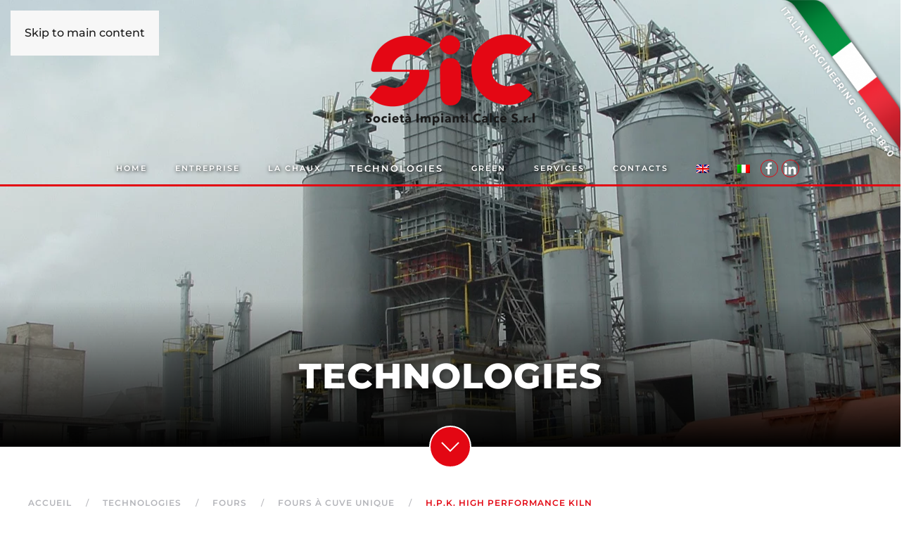

--- FILE ---
content_type: text/html; charset=UTF-8
request_url: https://sic-lime.com/fr/technologies/fours/fours-a-cuve-unique/h-p-k-high-performance-kiln/
body_size: 13774
content:
<!DOCTYPE html>
<html lang="fr-FR">
    <head>
        <meta charset="UTF-8">
        <meta name="viewport" content="width=device-width, initial-scale=1">
        <link rel="icon" href="/wp-content/uploads/2021/11/favicon.png" sizes="any">
                <link rel="icon" href="/wp-content/uploads/2021/11/favicon.png" type="image/svg+xml">
                <link rel="apple-touch-icon" href="/wp-content/uploads/2023/12/touch-icon-logo.png">
                <meta name='robots' content='index, follow, max-image-preview:large, max-snippet:-1, max-video-preview:-1' />
<link rel="alternate" hreflang="en" href="https://sic-lime.com/technologies/kilns/single-shaft-kilns/h-p-k-high-performance-kiln/" />
<link rel="alternate" hreflang="fr" href="https://sic-lime.com/fr/technologies/fours/fours-a-cuve-unique/h-p-k-high-performance-kiln/" />
<link rel="alternate" hreflang="it" href="https://sic-lime.com/it/tecnologie/forni/forni-a-singolo-tino/h-p-k-high-performance-kiln/" />
<link rel="alternate" hreflang="x-default" href="https://sic-lime.com/technologies/kilns/single-shaft-kilns/h-p-k-high-performance-kiln/" />

	<!-- This site is optimized with the Yoast SEO plugin v26.0 - https://yoast.com/wordpress/plugins/seo/ -->
	<title>H.P.K. HIGH PERFORMANCE KILN - SIC Lime - Società Impianti Calce S.r.l.</title>
	<link rel="canonical" href="https://sic-lime.com/fr/technologies/fours/fours-a-cuve-unique/h-p-k-high-performance-kiln/" />
	<meta property="og:locale" content="fr_FR" />
	<meta property="og:type" content="article" />
	<meta property="og:title" content="H.P.K. HIGH PERFORMANCE KILN - SIC Lime - Società Impianti Calce S.r.l." />
	<meta property="og:description" content="TECHNOLOGIES Fours à cuve unique H.P.K. HIGH PERFORMANCE KILN NOTES TECHNOLOGIQUES Les fours du type H.P.K. (High Performance Kiln) sont du type à cuve unique, avec section carrée et circulation des gaz en contre-courant. Ces fours sont équipés de brûleurs extérieurs à la chemise et de structures internes spéciales, en réfractaire, qui permettent une répartition [&hellip;]" />
	<meta property="og:url" content="https://sic-lime.com/fr/technologies/fours/fours-a-cuve-unique/h-p-k-high-performance-kiln/" />
	<meta property="og:site_name" content="SIC Lime - Società Impianti Calce S.r.l." />
	<meta property="article:publisher" content="https://www.facebook.com/SIC-Lime-Plants-and-Machines-Societ-Impianti-Calce-1667391000056560/" />
	<meta property="article:modified_time" content="2023-10-20T09:21:40+00:00" />
	<meta name="twitter:card" content="summary_large_image" />
	<meta name="twitter:label1" content="Durée de lecture estimée" />
	<meta name="twitter:data1" content="1 minute" />
	<script type="application/ld+json" class="yoast-schema-graph">{"@context":"https://schema.org","@graph":[{"@type":"WebPage","@id":"https://sic-lime.com/fr/technologies/fours/fours-a-cuve-unique/h-p-k-high-performance-kiln/","url":"https://sic-lime.com/fr/technologies/fours/fours-a-cuve-unique/h-p-k-high-performance-kiln/","name":"H.P.K. HIGH PERFORMANCE KILN - SIC Lime - Società Impianti Calce S.r.l.","isPartOf":{"@id":"https://sic-lime.com/fr/#website"},"datePublished":"2022-01-03T09:32:14+00:00","dateModified":"2023-10-20T09:21:40+00:00","breadcrumb":{"@id":"https://sic-lime.com/fr/technologies/fours/fours-a-cuve-unique/h-p-k-high-performance-kiln/#breadcrumb"},"inLanguage":"fr-FR","potentialAction":[{"@type":"ReadAction","target":["https://sic-lime.com/fr/technologies/fours/fours-a-cuve-unique/h-p-k-high-performance-kiln/"]}]},{"@type":"BreadcrumbList","@id":"https://sic-lime.com/fr/technologies/fours/fours-a-cuve-unique/h-p-k-high-performance-kiln/#breadcrumb","itemListElement":[{"@type":"ListItem","position":1,"name":"Home","item":"https://sic-lime.com/fr/"},{"@type":"ListItem","position":2,"name":"Technologies","item":"https://sic-lime.com/fr/technologies/"},{"@type":"ListItem","position":3,"name":"Fours","item":"https://sic-lime.com/fr/technologies/kilns/"},{"@type":"ListItem","position":4,"name":"Fours à cuve unique","item":"https://sic-lime.com/fr/technologies/kilns/single-shaft-kilns/"},{"@type":"ListItem","position":5,"name":"H.P.K. HIGH PERFORMANCE KILN"}]},{"@type":"WebSite","@id":"https://sic-lime.com/fr/#website","url":"https://sic-lime.com/fr/","name":"SIC Lime - Società Impianti Calce S.r.l.","description":"","publisher":{"@id":"https://sic-lime.com/fr/#organization"},"potentialAction":[{"@type":"SearchAction","target":{"@type":"EntryPoint","urlTemplate":"https://sic-lime.com/fr/?s={search_term_string}"},"query-input":{"@type":"PropertyValueSpecification","valueRequired":true,"valueName":"search_term_string"}}],"inLanguage":"fr-FR"},{"@type":"Organization","@id":"https://sic-lime.com/fr/#organization","name":"SIC - Società Impianti Calce S.r.l","url":"https://sic-lime.com/fr/","logo":{"@type":"ImageObject","inLanguage":"fr-FR","@id":"https://sic-lime.com/fr/#/schema/logo/image/","url":"https://sic-lime.com/wp-content/uploads/2021/10/logo-rosso-nero.png","contentUrl":"https://sic-lime.com/wp-content/uploads/2021/10/logo-rosso-nero.png","width":685,"height":393,"caption":"SIC - Società Impianti Calce S.r.l"},"image":{"@id":"https://sic-lime.com/fr/#/schema/logo/image/"},"sameAs":["https://www.facebook.com/SIC-Lime-Plants-and-Machines-Societ-Impianti-Calce-1667391000056560/","https://www.linkedin.com/company/societ-impianti-calce-srl/"]}]}</script>
	<!-- / Yoast SEO plugin. -->


<link rel="alternate" type="application/rss+xml" title="SIC Lime - Società Impianti Calce S.r.l. &raquo; Flux" href="https://sic-lime.com/fr/feed/" />
<link rel="alternate" title="oEmbed (JSON)" type="application/json+oembed" href="https://sic-lime.com/fr/wp-json/oembed/1.0/embed?url=https%3A%2F%2Fsic-lime.com%2Ffr%2Ftechnologies%2Ffours%2Ffours-a-cuve-unique%2Fh-p-k-high-performance-kiln%2F" />
<link rel="alternate" title="oEmbed (XML)" type="text/xml+oembed" href="https://sic-lime.com/fr/wp-json/oembed/1.0/embed?url=https%3A%2F%2Fsic-lime.com%2Ffr%2Ftechnologies%2Ffours%2Ffours-a-cuve-unique%2Fh-p-k-high-performance-kiln%2F&#038;format=xml" />

<style id='wp-emoji-styles-inline-css'>

	img.wp-smiley, img.emoji {
		display: inline !important;
		border: none !important;
		box-shadow: none !important;
		height: 1em !important;
		width: 1em !important;
		margin: 0 0.07em !important;
		vertical-align: -0.1em !important;
		background: none !important;
		padding: 0 !important;
	}
/*# sourceURL=wp-emoji-styles-inline-css */
</style>
<link rel='stylesheet' id='wpsm_counter-font-awesome-front-css' href='https://sic-lime.com/wp-content/plugins/counter-number-showcase/assets/css/font-awesome/css/font-awesome.min.css?ver=6.9' media='all' />
<link rel='stylesheet' id='wpsm_counter_bootstrap-front-css' href='https://sic-lime.com/wp-content/plugins/counter-number-showcase/assets/css/bootstrap-front.css?ver=6.9' media='all' />
<link rel='stylesheet' id='wpsm_counter_column-css' href='https://sic-lime.com/wp-content/plugins/counter-number-showcase/assets/css/counter-column.css?ver=6.9' media='all' />
<link rel='stylesheet' id='wpml-legacy-dropdown-0-css' href='//sic-lime.com/wp-content/plugins/sitepress-multilingual-cms/templates/language-switchers/legacy-dropdown/style.min.css?ver=1' media='all' />
<link rel='stylesheet' id='wpml-legacy-horizontal-list-0-css' href='//sic-lime.com/wp-content/plugins/sitepress-multilingual-cms/templates/language-switchers/legacy-list-horizontal/style.min.css?ver=1' media='all' />
<link rel='stylesheet' id='wpml-menu-item-0-css' href='//sic-lime.com/wp-content/plugins/sitepress-multilingual-cms/templates/language-switchers/menu-item/style.min.css?ver=1' media='all' />
<link href="https://sic-lime.com/wp-content/themes/yootheme/css/theme.1.css?ver=1760544095" rel="stylesheet">
<script src="https://sic-lime.com/wp-includes/js/jquery/jquery.min.js?ver=3.7.1" id="jquery-core-js"></script>
<script src="https://sic-lime.com/wp-includes/js/jquery/jquery-migrate.min.js?ver=3.4.1" id="jquery-migrate-js"></script>
<script src="//sic-lime.com/wp-content/plugins/sitepress-multilingual-cms/templates/language-switchers/legacy-dropdown/script.min.js?ver=1" id="wpml-legacy-dropdown-0-js"></script>
<link rel="https://api.w.org/" href="https://sic-lime.com/fr/wp-json/" /><link rel="alternate" title="JSON" type="application/json" href="https://sic-lime.com/fr/wp-json/wp/v2/pages/3853" /><link rel="EditURI" type="application/rsd+xml" title="RSD" href="https://sic-lime.com/xmlrpc.php?rsd" />
<meta name="generator" content="WordPress 6.9" />
<link rel='shortlink' href='https://sic-lime.com/fr/?p=3853' />
<meta name="generator" content="WPML ver:4.5.7 stt:1,4,27;" />
<script src="https://sic-lime.com/wp-content/themes/yootheme/vendor/assets/uikit/dist/js/uikit.min.js?ver=4.5.28"></script>
<script src="https://sic-lime.com/wp-content/themes/yootheme/vendor/assets/uikit/dist/js/uikit-icons-fuse.min.js?ver=4.5.28"></script>
<script src="https://sic-lime.com/wp-content/themes/yootheme/js/theme.js?ver=4.5.28"></script>
<script>window.yootheme ||= {}; var $theme = yootheme.theme = {"i18n":{"close":{"label":"Fermer","0":"yootheme"},"totop":{"label":"Back to top","0":"yootheme"},"marker":{"label":"Open","0":"yootheme"},"navbarToggleIcon":{"label":"Ouvrir le menu","0":"yootheme"},"paginationPrevious":{"label":"Page pr\u00e9c\u00e9dente","0":"yootheme"},"paginationNext":{"label":"Page suivante","0":"yootheme"},"searchIcon":{"toggle":"Open Search","submit":"Submit Search"},"slider":{"next":"Next slide","previous":"Previous slide","slideX":"Slide %s","slideLabel":"%s of %s"},"slideshow":{"next":"Next slide","previous":"Previous slide","slideX":"Slide %s","slideLabel":"%s of %s"},"lightboxPanel":{"next":"Next slide","previous":"Previous slide","slideLabel":"%s of %s","close":"Close"}}};</script>
<script>jQuery(function ($) {
    $('#tm-mobile .uk-nav-default, #tm-mobile .uk-nav-sub').addClass('uk-nav-parent-icon').attr('uk-nav', '');
    $('.uk-parent:has(.uk-active)').addClass('uk-active');

    var intFrameWidth = window.innerWidth;
    if (intFrameWidth < 960) {
        $(".tm-header").after("<div class='uk-grid-collapse uk-grid-match bandiera' uk-grid>\
        <div class='uk-width-1-4 bandiera-mobile-verde'></div>\
        <div class='uk-width-1-2 bandiera-mobile-bianco'>Italian engineering since 1840</div>\
        <div class='uk-width-1-4 bandiera-mobile-rosso'></div>\
        </div>");
    }
});</script><link rel="icon" href="https://sic-lime.com/wp-content/uploads/2023/12/cropped-touch-icon-logo-32x32.png" sizes="32x32" />
<link rel="icon" href="https://sic-lime.com/wp-content/uploads/2023/12/cropped-touch-icon-logo-192x192.png" sizes="192x192" />
<link rel="apple-touch-icon" href="https://sic-lime.com/wp-content/uploads/2023/12/cropped-touch-icon-logo-180x180.png" />
<meta name="msapplication-TileImage" content="https://sic-lime.com/wp-content/uploads/2023/12/cropped-touch-icon-logo-270x270.png" />
		<style id="wp-custom-css">
			.tm-headerbar-bottom  {
	display: none;
}
.uk-navbar-dropdown{
	background-color: transparent!important;
}
.uk-navbar-dropdown .uk-tile-secondary{
	position: static!important;
}

/*.uk-navbar-dropdown.uk-open{
	display: none;
}
.uk-navbar-dropdown{
	top: auto;
	display: block;
	max-width: none!important;
	left: 0px!important;
	right: 0px!important;
	width: 100%!important;
}*/
.uk-tile{
	padding: 13px;
}
.uk-navbar-nav>li.uk-active>a {
    font-size: 13px;
}
/*bandiere lingue mobile*/
.wpml-ls-link{
	padding: 4px!important;
}
.tm-header-mobile .uk-navbar-left{
	width: 100%;
	display: flex;
	justify-content: space-between;
	
}
.prima-sezione .uk-section-large {
    padding-top: 240px!important;
}
.prima-sezione .bottone-freccia a {
	  pointer-events: none;
}
.wpsm_counterbox{
	margin-bottom: 0px!important;
}
#nav_menu-3 .uk-subnav{
	justify-content: center;
}
#nav_menu-7 .menu-item a,#nav_menu-6 .menu-item a,#nav_menu-5 .menu-item a,#nav_menu-4 .menu-item a,#nav_menu-2 .menu-item a,#nav_menu-3 .menu-item a,#nav_menu-8 .menu-item a,#nav_menu-9 .menu-item a, #nav_menu-10 .menu-item a, #nav_menu-11 .menu-item a, #nav_menu-12 .menu-item a, #nav_menu-13 .menu-item a{
	height: 40px!important;
}
.tm-headerbar .uk-grid-medium {
	background-image: url('/wp-content/uploads/2021/10/mockup-610.png')!important;
	background-position: 0px 50%!important;
	background-repeat: no-repeat!important;
	height: 50px!important;
}
.uk-navbar-container a, .uk-navbar-item svg{
	text-shadow: 1px 1px 5px rgba(0,0,0,0.9);
}
.tm-headerbar-bottom .uk-container{
	background-color: rgba(227,7,19,.9)!important;
}
.uk-navbar-container .uk-container{
	border-bottom: 3px solid #e30713;
	/*box-shadow: 2px 5px 10px #000;*/
}
.rosso{
	color: #e30713;
}
.uk-navbar-nav a:hover{
	font-weight: bold;
}
.uk-navbar-item li {
	border-radius: 20px;
	border: 1px solid #e30713;
	padding: 2px;
	display: flex;
	align-items: center;
	justify-content: center;
	margin-left: 5px;
	width: 25px;
	height: 25px;
}
/*toolbar*/
/*bandiera top*/
.tm-toolbar{
	position: absolute;
	right: -32px;
	top: -6px;
	background-color: transparent;
	padding: 0px;
	z-index: 1;
}
.tm-toolbar .uk-container{
	padding: 0px;
}
.tm-toolbar img{
	width:190px;
}
.page-id-16 .uk-navbar-nav>li a, .page-id-16 .uk-navbar-nav>li a:hover, .page-id-16 .uk-navbar-nav>li.uk-active a, .page-id-4658 .uk-navbar-nav>li a, .page-id-4658 .uk-navbar-nav>li a:hover, .page-id-4658 .uk-navbar-nav>li.uk-active a, .page-id-4667 .uk-navbar-nav>li a, .page-id-4667 .uk-navbar-nav>li a:hover, .page-id-4667 .uk-navbar-nav>li.uk-active a{
	text-shadow: none!important;
}
.page-id-16 .uk-navbar-nav svg path{
	color: #2d2e33!important;
}
.uk-subnav .uk-active a{
	font-weight: bold;
}
.current-page-parent.uk-active a{
	color: rgba(255,255,255,.7)!important;
}
.archive .tm-headerbar-top.tm-headerbar-default, .post-template-default .tm-headerbar-top.tm-headerbar-default, .page-id-4667 .tm-headerbar-top.tm-headerbar-default, .page-id-4658 .tm-headerbar-top.tm-headerbar-default, .page-id-16 .tm-headerbar-top.tm-headerbar-default{
	background: #ddd!important;
}
.post-template-default .uk-navbar-container{
	background: #e30713!important;
}
.archive .uk-navbar-container a, .post-template-default .uk-navbar-container a{
	text-shadow: none;
}
.post-template-default .uk-navbar-container svg{
	color: #fff;
}
.archive .uk-navbar-container li.uk-active a, .post-template-default .uk-navbar-container li.uk-active a, .page-id-16 .uk-navbar-container li.uk-active a, .page-id-4658 .uk-navbar-container li.uk-active a{
	color: #fff!important;
	font-weight: bold;
}
.page-id-16 .uk-navbar-container li a{
	color: #fff!important;
}
#comments{
	display: none;
}
.post-template-default .uk-margin-medium-top img{
	width: 100%!important;
}
#media_image-5 img{
	width: 130px!important;
}
.uk-offcanvas-bar .uk-child-width-1-1 {
	display: flex;
}
.uk-offcanvas-bar .uk-child-width-1-1 > :nth-child(2){
	order: -1;
}
.uk-navbar-toggle{
	min-height: 60px;
}
@media(min-width: 960px){
	#bandiera-ita-mobile{
		display: none!important;
	}
	#icl_lang_sel_widget-4{
		display: none;
	}
	.archive .uk-navbar-container {
	border-bottom: 1px solid #e30713!important;
	background: #e30713!important;
	}
	.uk-navbar-toggle{
color: #e30713!important!important;
	}
}
@media(max-width: 1200px){
	.wpml-ls-slot-22 a, .uk-navbar-center .uk-navbar-item{
		padding-left: 6px!important;
		padding-right: 6px!important;
	}
}
.wpml-ls-legacy-dropdown a, .wpml-ls-legacy-dropdown a:hover, .wpml-ls-legacy-dropdown a:focus, .wpml-ls-legacy-dropdown .wpml-ls-current-language:hover>a{
	border: 0px;
	background-color: transparent;
	background: transparent;
}
.wpml-ls-legacy-dropdown a.wpml-ls-item-toggle:after{
	right: 18px!important;
}
.wpml-ls-legacy-dropdown .wpml-ls-sub-menu a, .wpml-ls-sub-menu{
	border-width: 0px!important;
}
@media(max-width: 959px){
	.tm-toolbar .wpml-ls-sub-menu, .tm-toolbar .wpml-ls-sub-menu li, #icl_lang_sel_widget-4{
		width: 60px;
	}
	.tm-toolbar{
		right: 5px!important;
	}
	#icl_lang_sel_widget-4{
		margin-top: 25px;
	}
	.tm-toolbar{
		display: block!important;
	}
	.tm-toolbar #media_image-3{
		display: none!important;
	}
		.prima-sezione h1{
		  transform: translateY(-19px);
	}
    .prima-sezione .uk-background-norepeat{
    	padding-top: 80px!important;
	}
	.bottone-freccia{
		bottom: -20px!important;
	}
	.bottone-freccia a.uk-button-default{
	width: 40px!important;
		height: 40px!important;
	}
}

/*TIPOGRAFIA*/
@media only screen and (max-width:640px){.uk-h3{
	font-size:24px;
}
}		</style>
		
<!-- Global site tag (gtag.js) - Google Analytics -->
<script async src="https://www.googletagmanager.com/gtag/js?id=G-BBJRCQNHZ5"></script>
<script>
  window.dataLayer = window.dataLayer || [];
  function gtag(){dataLayer.push(arguments);}
  gtag('js', new Date());

  gtag('config', 'G-BBJRCQNHZ5', { 'anonymize_ip': true });
</script>
    <style id='global-styles-inline-css'>
:root{--wp--preset--aspect-ratio--square: 1;--wp--preset--aspect-ratio--4-3: 4/3;--wp--preset--aspect-ratio--3-4: 3/4;--wp--preset--aspect-ratio--3-2: 3/2;--wp--preset--aspect-ratio--2-3: 2/3;--wp--preset--aspect-ratio--16-9: 16/9;--wp--preset--aspect-ratio--9-16: 9/16;--wp--preset--color--black: #000000;--wp--preset--color--cyan-bluish-gray: #abb8c3;--wp--preset--color--white: #ffffff;--wp--preset--color--pale-pink: #f78da7;--wp--preset--color--vivid-red: #cf2e2e;--wp--preset--color--luminous-vivid-orange: #ff6900;--wp--preset--color--luminous-vivid-amber: #fcb900;--wp--preset--color--light-green-cyan: #7bdcb5;--wp--preset--color--vivid-green-cyan: #00d084;--wp--preset--color--pale-cyan-blue: #8ed1fc;--wp--preset--color--vivid-cyan-blue: #0693e3;--wp--preset--color--vivid-purple: #9b51e0;--wp--preset--gradient--vivid-cyan-blue-to-vivid-purple: linear-gradient(135deg,rgb(6,147,227) 0%,rgb(155,81,224) 100%);--wp--preset--gradient--light-green-cyan-to-vivid-green-cyan: linear-gradient(135deg,rgb(122,220,180) 0%,rgb(0,208,130) 100%);--wp--preset--gradient--luminous-vivid-amber-to-luminous-vivid-orange: linear-gradient(135deg,rgb(252,185,0) 0%,rgb(255,105,0) 100%);--wp--preset--gradient--luminous-vivid-orange-to-vivid-red: linear-gradient(135deg,rgb(255,105,0) 0%,rgb(207,46,46) 100%);--wp--preset--gradient--very-light-gray-to-cyan-bluish-gray: linear-gradient(135deg,rgb(238,238,238) 0%,rgb(169,184,195) 100%);--wp--preset--gradient--cool-to-warm-spectrum: linear-gradient(135deg,rgb(74,234,220) 0%,rgb(151,120,209) 20%,rgb(207,42,186) 40%,rgb(238,44,130) 60%,rgb(251,105,98) 80%,rgb(254,248,76) 100%);--wp--preset--gradient--blush-light-purple: linear-gradient(135deg,rgb(255,206,236) 0%,rgb(152,150,240) 100%);--wp--preset--gradient--blush-bordeaux: linear-gradient(135deg,rgb(254,205,165) 0%,rgb(254,45,45) 50%,rgb(107,0,62) 100%);--wp--preset--gradient--luminous-dusk: linear-gradient(135deg,rgb(255,203,112) 0%,rgb(199,81,192) 50%,rgb(65,88,208) 100%);--wp--preset--gradient--pale-ocean: linear-gradient(135deg,rgb(255,245,203) 0%,rgb(182,227,212) 50%,rgb(51,167,181) 100%);--wp--preset--gradient--electric-grass: linear-gradient(135deg,rgb(202,248,128) 0%,rgb(113,206,126) 100%);--wp--preset--gradient--midnight: linear-gradient(135deg,rgb(2,3,129) 0%,rgb(40,116,252) 100%);--wp--preset--font-size--small: 13px;--wp--preset--font-size--medium: 20px;--wp--preset--font-size--large: 36px;--wp--preset--font-size--x-large: 42px;--wp--preset--spacing--20: 0.44rem;--wp--preset--spacing--30: 0.67rem;--wp--preset--spacing--40: 1rem;--wp--preset--spacing--50: 1.5rem;--wp--preset--spacing--60: 2.25rem;--wp--preset--spacing--70: 3.38rem;--wp--preset--spacing--80: 5.06rem;--wp--preset--shadow--natural: 6px 6px 9px rgba(0, 0, 0, 0.2);--wp--preset--shadow--deep: 12px 12px 50px rgba(0, 0, 0, 0.4);--wp--preset--shadow--sharp: 6px 6px 0px rgba(0, 0, 0, 0.2);--wp--preset--shadow--outlined: 6px 6px 0px -3px rgb(255, 255, 255), 6px 6px rgb(0, 0, 0);--wp--preset--shadow--crisp: 6px 6px 0px rgb(0, 0, 0);}:where(.is-layout-flex){gap: 0.5em;}:where(.is-layout-grid){gap: 0.5em;}body .is-layout-flex{display: flex;}.is-layout-flex{flex-wrap: wrap;align-items: center;}.is-layout-flex > :is(*, div){margin: 0;}body .is-layout-grid{display: grid;}.is-layout-grid > :is(*, div){margin: 0;}:where(.wp-block-columns.is-layout-flex){gap: 2em;}:where(.wp-block-columns.is-layout-grid){gap: 2em;}:where(.wp-block-post-template.is-layout-flex){gap: 1.25em;}:where(.wp-block-post-template.is-layout-grid){gap: 1.25em;}.has-black-color{color: var(--wp--preset--color--black) !important;}.has-cyan-bluish-gray-color{color: var(--wp--preset--color--cyan-bluish-gray) !important;}.has-white-color{color: var(--wp--preset--color--white) !important;}.has-pale-pink-color{color: var(--wp--preset--color--pale-pink) !important;}.has-vivid-red-color{color: var(--wp--preset--color--vivid-red) !important;}.has-luminous-vivid-orange-color{color: var(--wp--preset--color--luminous-vivid-orange) !important;}.has-luminous-vivid-amber-color{color: var(--wp--preset--color--luminous-vivid-amber) !important;}.has-light-green-cyan-color{color: var(--wp--preset--color--light-green-cyan) !important;}.has-vivid-green-cyan-color{color: var(--wp--preset--color--vivid-green-cyan) !important;}.has-pale-cyan-blue-color{color: var(--wp--preset--color--pale-cyan-blue) !important;}.has-vivid-cyan-blue-color{color: var(--wp--preset--color--vivid-cyan-blue) !important;}.has-vivid-purple-color{color: var(--wp--preset--color--vivid-purple) !important;}.has-black-background-color{background-color: var(--wp--preset--color--black) !important;}.has-cyan-bluish-gray-background-color{background-color: var(--wp--preset--color--cyan-bluish-gray) !important;}.has-white-background-color{background-color: var(--wp--preset--color--white) !important;}.has-pale-pink-background-color{background-color: var(--wp--preset--color--pale-pink) !important;}.has-vivid-red-background-color{background-color: var(--wp--preset--color--vivid-red) !important;}.has-luminous-vivid-orange-background-color{background-color: var(--wp--preset--color--luminous-vivid-orange) !important;}.has-luminous-vivid-amber-background-color{background-color: var(--wp--preset--color--luminous-vivid-amber) !important;}.has-light-green-cyan-background-color{background-color: var(--wp--preset--color--light-green-cyan) !important;}.has-vivid-green-cyan-background-color{background-color: var(--wp--preset--color--vivid-green-cyan) !important;}.has-pale-cyan-blue-background-color{background-color: var(--wp--preset--color--pale-cyan-blue) !important;}.has-vivid-cyan-blue-background-color{background-color: var(--wp--preset--color--vivid-cyan-blue) !important;}.has-vivid-purple-background-color{background-color: var(--wp--preset--color--vivid-purple) !important;}.has-black-border-color{border-color: var(--wp--preset--color--black) !important;}.has-cyan-bluish-gray-border-color{border-color: var(--wp--preset--color--cyan-bluish-gray) !important;}.has-white-border-color{border-color: var(--wp--preset--color--white) !important;}.has-pale-pink-border-color{border-color: var(--wp--preset--color--pale-pink) !important;}.has-vivid-red-border-color{border-color: var(--wp--preset--color--vivid-red) !important;}.has-luminous-vivid-orange-border-color{border-color: var(--wp--preset--color--luminous-vivid-orange) !important;}.has-luminous-vivid-amber-border-color{border-color: var(--wp--preset--color--luminous-vivid-amber) !important;}.has-light-green-cyan-border-color{border-color: var(--wp--preset--color--light-green-cyan) !important;}.has-vivid-green-cyan-border-color{border-color: var(--wp--preset--color--vivid-green-cyan) !important;}.has-pale-cyan-blue-border-color{border-color: var(--wp--preset--color--pale-cyan-blue) !important;}.has-vivid-cyan-blue-border-color{border-color: var(--wp--preset--color--vivid-cyan-blue) !important;}.has-vivid-purple-border-color{border-color: var(--wp--preset--color--vivid-purple) !important;}.has-vivid-cyan-blue-to-vivid-purple-gradient-background{background: var(--wp--preset--gradient--vivid-cyan-blue-to-vivid-purple) !important;}.has-light-green-cyan-to-vivid-green-cyan-gradient-background{background: var(--wp--preset--gradient--light-green-cyan-to-vivid-green-cyan) !important;}.has-luminous-vivid-amber-to-luminous-vivid-orange-gradient-background{background: var(--wp--preset--gradient--luminous-vivid-amber-to-luminous-vivid-orange) !important;}.has-luminous-vivid-orange-to-vivid-red-gradient-background{background: var(--wp--preset--gradient--luminous-vivid-orange-to-vivid-red) !important;}.has-very-light-gray-to-cyan-bluish-gray-gradient-background{background: var(--wp--preset--gradient--very-light-gray-to-cyan-bluish-gray) !important;}.has-cool-to-warm-spectrum-gradient-background{background: var(--wp--preset--gradient--cool-to-warm-spectrum) !important;}.has-blush-light-purple-gradient-background{background: var(--wp--preset--gradient--blush-light-purple) !important;}.has-blush-bordeaux-gradient-background{background: var(--wp--preset--gradient--blush-bordeaux) !important;}.has-luminous-dusk-gradient-background{background: var(--wp--preset--gradient--luminous-dusk) !important;}.has-pale-ocean-gradient-background{background: var(--wp--preset--gradient--pale-ocean) !important;}.has-electric-grass-gradient-background{background: var(--wp--preset--gradient--electric-grass) !important;}.has-midnight-gradient-background{background: var(--wp--preset--gradient--midnight) !important;}.has-small-font-size{font-size: var(--wp--preset--font-size--small) !important;}.has-medium-font-size{font-size: var(--wp--preset--font-size--medium) !important;}.has-large-font-size{font-size: var(--wp--preset--font-size--large) !important;}.has-x-large-font-size{font-size: var(--wp--preset--font-size--x-large) !important;}
/*# sourceURL=global-styles-inline-css */
</style>
</head>
    <body class="wp-singular page-template-default page page-id-3853 page-child parent-pageid-3830 wp-theme-yootheme wp-child-theme-yootheme-child ">

        
        <div class="uk-hidden-visually uk-notification uk-notification-top-left uk-width-auto">
            <div class="uk-notification-message">
                <a href="#tm-main" class="uk-link-reset">Skip to main content</a>
            </div>
        </div>

        
        
        <div class="tm-page">

                        


<header class="tm-header-mobile uk-hidden@m tm-header-overlay" uk-header uk-inverse="target: .uk-navbar-container; sel-active: .uk-navbar-transparent">


    
        <div class="uk-navbar-container uk-navbar-transparent">

            <div class="uk-container uk-container-expand">
                <nav class="uk-navbar" uk-navbar="{&quot;align&quot;:&quot;left&quot;,&quot;container&quot;:&quot;.tm-header-mobile&quot;,&quot;boundary&quot;:&quot;.tm-header-mobile .uk-navbar-container&quot;}">

                                        <div class="uk-navbar-left ">

                        
                                                    <a uk-toggle href="#tm-dialog-mobile" class="uk-navbar-toggle">

        
        <div uk-navbar-toggle-icon></div>

        
    </a>
<div class="uk-navbar-item widget widget_icl_lang_sel_widget" id="icl_lang_sel_widget-6">

    
    
<div class="wpml-ls-sidebars-navbar-mobile wpml-ls wpml-ls-legacy-list-horizontal">
	<ul><li class="wpml-ls-slot-navbar-mobile wpml-ls-item wpml-ls-item-en wpml-ls-first-item wpml-ls-item-legacy-list-horizontal">
				<a href="https://sic-lime.com/technologies/kilns/single-shaft-kilns/h-p-k-high-performance-kiln/" class="wpml-ls-link">
                                            <img
            class="wpml-ls-flag"
            src="https://sic-lime.com/wp-content/plugins/sitepress-multilingual-cms/res/flags/en.png"
            alt="Anglais"
            width=100
            
    /></a>
			</li><li class="wpml-ls-slot-navbar-mobile wpml-ls-item wpml-ls-item-it wpml-ls-last-item wpml-ls-item-legacy-list-horizontal">
				<a href="https://sic-lime.com/it/tecnologie/forni/forni-a-singolo-tino/h-p-k-high-performance-kiln/" class="wpml-ls-link">
                                            <img
            class="wpml-ls-flag"
            src="https://sic-lime.com/wp-content/plugins/sitepress-multilingual-cms/res/flags/it.png"
            alt="Italien"
            width=100
            
    /></a>
			</li></ul>
</div>

</div>
                        
                        
                    </div>
                    
                                        <div class="uk-navbar-center">

                                                    <a href="https://sic-lime.com/fr/" aria-label="Retourner à l'accueil" class="uk-logo uk-navbar-item">
    <picture>
<source type="image/webp" srcset="/wp-content/themes/yootheme/cache/53/logo-bianco-539d0286.webp 100w, /wp-content/themes/yootheme/cache/01/logo-bianco-017201f2.webp 200w" sizes="(min-width: 100px) 100px">
<img alt loading="eager" src="/wp-content/themes/yootheme/cache/89/logo-bianco-89f029c5.png" width="100" height="46">
</picture></a>                        
                        
                    </div>
                    
                    
                </nav>
            </div>

        </div>

    



        <div id="tm-dialog-mobile" uk-offcanvas="container: true; overlay: true" mode="slide">
        <div class="uk-offcanvas-bar uk-flex uk-flex-column">

                        <button class="uk-offcanvas-close uk-close-large" type="button" uk-close uk-toggle="cls: uk-close-large; mode: media; media: @s"></button>
            
                        <div class="uk-margin-auto-bottom">
                
<div class="uk-grid uk-child-width-1-1" uk-grid>    <div>
<div class="uk-panel widget widget_nav_menu" id="nav_menu-14">

    
    
<ul class="uk-nav uk-nav-default uk-nav-divider">
    
	<li class="menu-item menu-item-type-post_type menu-item-object-page menu-item-home"><a href="https://sic-lime.com/fr/">Home</a></li>
	<li class="menu-item menu-item-type-post_type menu-item-object-page menu-item-has-children uk-parent"><a href="https://sic-lime.com/fr/entreprise/">Entreprise</a>
	<ul class="uk-nav-sub">

		<li class="menu-item menu-item-type-post_type menu-item-object-page"><a href="https://sic-lime.com/fr/entreprise/">History</a></li>
		<li class="menu-item menu-item-type-post_type menu-item-object-page"><a href="https://sic-lime.com/fr/entreprise/mission-vision/">Vision &#038; Mission</a></li>
		<li class="menu-item menu-item-type-post_type menu-item-object-page"><a href="https://sic-lime.com/fr/entreprise/sic-india/">Sic India</a></li>
		<li class="menu-item menu-item-type-post_type menu-item-object-page"><a href="https://sic-lime.com/fr/entreprise/sic-dans-le-monde/">SIC dans le monde</a></li></ul></li>
	<li class="menu-item menu-item-type-post_type menu-item-object-page menu-item-has-children uk-parent"><a href="https://sic-lime.com/fr/la-chaux/">La chaux</a>
	<ul class="uk-nav-sub">

		<li class="menu-item menu-item-type-post_type menu-item-object-page"><a href="https://sic-lime.com/fr/la-chaux/utilisation-de-la-chaux/">Utilisation de la chaux</a></li>
		<li class="menu-item menu-item-type-post_type menu-item-object-page"><a href="https://sic-lime.com/fr/la-chaux/production-de-chaux/">Production de chaux</a></li>
		<li class="menu-item menu-item-type-post_type menu-item-object-page"><a href="https://sic-lime.com/fr/la-chaux/le-proces-chimique-physique-de-la-chaux/">LE PROCÈS CHIMIQUE-PHYSIQUE DE LA CHAUX</a></li></ul></li>
	<li class="menu-item menu-item-type-post_type menu-item-object-page current-page-ancestor menu-item-has-children uk-active uk-parent"><a href="https://sic-lime.com/fr/technologies/">Technologies</a>
	<ul class="uk-nav-sub">

		<li class="menu-item menu-item-type-post_type menu-item-object-page current-page-ancestor uk-active"><a href="https://sic-lime.com/fr/technologies/fours/">Fours</a></li>
		<li class="menu-item menu-item-type-post_type menu-item-object-page"><a href="https://sic-lime.com/fr/technologies/installations/">Installations</a></li>
		<li class="menu-item menu-item-type-post_type menu-item-object-page"><a href="https://sic-lime.com/fr/technologies/machines-et-equipements/">Machines et équipements</a></li>
		<li class="menu-item menu-item-type-post_type menu-item-object-page"><a href="https://sic-lime.com/fr/technologies/documentation/">Documentation</a></li></ul></li>
	<li class="menu-item menu-item-type-post_type menu-item-object-page menu-item-has-children uk-parent"><a href="https://sic-lime.com/fr/green/">Green-Hydrogen</a>
	<ul class="uk-nav-sub">

		<li class="menu-item menu-item-type-post_type menu-item-object-page"><a href="https://sic-lime.com/fr/green/">Green</a></li></ul></li>
	<li class="menu-item menu-item-type-post_type menu-item-object-page"><a href="https://sic-lime.com/fr/services/">Services</a></li>
	<li class="menu-item menu-item-type-post_type menu-item-object-page"><a href="https://sic-lime.com/fr/contacts/">Contacts</a></li></ul>

</div>
</div>    <div>
<div class="uk-panel widget widget_media_image" id="media_image-5">

    
    <a href="#"><img width="300" height="176" src="https://sic-lime.com/wp-content/uploads/2022/06/logo-sic-4-bianco-300x176.png" class="image wp-image-5680  attachment-medium size-medium" alt="" style="max-width: 100%; height: auto;" decoding="async" srcset="https://sic-lime.com/wp-content/uploads/2022/06/logo-sic-4-bianco-300x176.png 300w, https://sic-lime.com/wp-content/uploads/2022/06/logo-sic-4-bianco.png 723w" sizes="(max-width: 300px) 100vw, 300px" /></a>
</div>
</div>    <div>
<div class="uk-panel">

    
    <ul class="uk-grid uk-flex-inline uk-flex-middle uk-flex-nowrap uk-grid-small">                    <li><a href="https://www.facebook.com/pg/SIC-Lime-Plants-and-Machines-Societ%C3%A0-Impianti-Calce-1667391000056560/posts/" class="uk-preserve-width uk-icon-link" rel="noreferrer" target="_blank"><span uk-icon="icon: facebook;"></span></a></li>
                    <li><a href="https://www.linkedin.com/company/societ-impianti-calce-srl/" class="uk-preserve-width uk-icon-link" rel="noreferrer" target="_blank"><span uk-icon="icon: linkedin;"></span></a></li>
            </ul>
</div>
</div></div>            </div>
            
            
        </div>
    </div>
    
    
    

</header>


<div class="tm-toolbar tm-toolbar-default uk-visible@m">
    <div class="uk-container uk-flex uk-flex-middle">

        
                <div class="uk-margin-auto-left">
            <div class="uk-grid-medium uk-child-width-auto uk-flex-middle" uk-grid="margin: uk-margin-small-top">
                <div>
<div class="uk-panel widget widget_media_image" id="media_image-3">

    
    <img width="240" height="300" src="https://sic-lime.com/wp-content/uploads/2021/10/bandiera-italiana-240x300.png" class="image wp-image-444  attachment-medium size-medium" alt="" style="max-width: 100%; height: auto;" decoding="async" fetchpriority="high" srcset="https://sic-lime.com/wp-content/uploads/2021/10/bandiera-italiana-240x300.png 240w, https://sic-lime.com/wp-content/uploads/2021/10/bandiera-italiana.png 389w" sizes="(max-width: 240px) 100vw, 240px" />
</div>
</div><div>
<div class="uk-panel widget widget_icl_lang_sel_widget" id="icl_lang_sel_widget-4">

    
    
<div
	 class="wpml-ls-sidebars-toolbar-right wpml-ls wpml-ls-legacy-dropdown js-wpml-ls-legacy-dropdown">
	<ul>

		<li tabindex="0" class="wpml-ls-slot-toolbar-right wpml-ls-item wpml-ls-item-fr wpml-ls-current-language wpml-ls-item-legacy-dropdown">
			<a href="#" class="js-wpml-ls-item-toggle wpml-ls-item-toggle">
                                                    <img
            class="wpml-ls-flag"
            src="https://sic-lime.com/wp-content/plugins/sitepress-multilingual-cms/res/flags/fr.png"
            alt="Français"
            width=18
            height=12
    /></a>

			<ul class="wpml-ls-sub-menu">
				
					<li class="wpml-ls-slot-toolbar-right wpml-ls-item wpml-ls-item-en wpml-ls-first-item">
						<a href="https://sic-lime.com/technologies/kilns/single-shaft-kilns/h-p-k-high-performance-kiln/" class="wpml-ls-link">
                                                                <img
            class="wpml-ls-flag"
            src="https://sic-lime.com/wp-content/plugins/sitepress-multilingual-cms/res/flags/en.png"
            alt="Anglais"
            width=18
            height=12
    /></a>
					</li>

				
					<li class="wpml-ls-slot-toolbar-right wpml-ls-item wpml-ls-item-it wpml-ls-last-item">
						<a href="https://sic-lime.com/it/tecnologie/forni/forni-a-singolo-tino/h-p-k-high-performance-kiln/" class="wpml-ls-link">
                                                                <img
            class="wpml-ls-flag"
            src="https://sic-lime.com/wp-content/plugins/sitepress-multilingual-cms/res/flags/it.png"
            alt="Italien"
            width=18
            height=12
    /></a>
					</li>

							</ul>

		</li>

	</ul>
</div>

</div>
</div>            </div>
        </div>
        
    </div>
</div>

<header class="tm-header uk-visible@m tm-header-overlay" uk-header uk-inverse="target: .uk-navbar-container, .tm-headerbar; sel-active: .uk-navbar-transparent, .tm-headerbar">




        <div class="tm-headerbar tm-headerbar-top">
        <div class="uk-container uk-container-xlarge">

                            <div class="uk-flex uk-flex-center"><div><a href="https://sic-lime.com/fr/" aria-label="Retourner à l'accueil" class="uk-logo">
    <picture>
<source type="image/webp" srcset="/wp-content/themes/yootheme/cache/4c/logo-sic-4-nero-4c43fca8.webp 250w, /wp-content/themes/yootheme/cache/1a/logo-sic-4-nero-1a7bbae5.webp 500w" sizes="(min-width: 250px) 250px">
<img alt loading="eager" src="/wp-content/themes/yootheme/cache/b4/logo-sic-4-nero-b4e60692.png" width="250" height="147">
</picture><picture>
<source type="image/webp" srcset="/wp-content/themes/yootheme/cache/fe/logo-sic-4-fe63183b.webp 250w, /wp-content/themes/yootheme/cache/3f/logo-sic-4-3f524355.webp 500w" sizes="(min-width: 250px) 250px">
<img class="uk-logo-inverse" alt loading="eager" src="/wp-content/themes/yootheme/cache/b8/logo-sic-4-b8083807.png" width="250" height="147">
</picture></a></div></div>            
            
        </div>
    </div>
    
    
        
            <div class="uk-navbar-container uk-navbar-transparent">

                <div class="uk-container uk-container-xlarge">
                    <nav class="uk-navbar" uk-navbar="{&quot;align&quot;:&quot;left&quot;,&quot;container&quot;:&quot;.tm-header&quot;,&quot;boundary&quot;:&quot;.tm-header .uk-navbar-container&quot;}">

                        
                        <div class="uk-navbar-center">

                                                            
<ul class="uk-navbar-nav">
    
	<li class="menu-item menu-item-type-post_type menu-item-object-page menu-item-home"><a href="https://sic-lime.com/fr/">Home</a></li>
	<li class="menu-item menu-item-type-post_type menu-item-object-page uk-parent"><a href="https://sic-lime.com/fr/entreprise/">Entreprise</a>
	<div class="uk-drop uk-navbar-dropdown uk-navbar-dropdown-large uk-padding-remove-horizontal uk-padding-remove-vertical" pos="bottom-left" stretch="x" boundary=".tm-header .uk-navbar-container"><div class="uk-grid tm-grid-expand uk-child-width-1-1 uk-grid-margin">
<div class="uk-grid-item-match uk-width-1-1@m">
        <div class="uk-tile-secondary uk-tile  uk-tile-xsmall">    
        
            
            
            
                
                    
<div class="uk-text-center">
    <ul class="uk-margin-remove-bottom uk-subnav uk-flex-center" uk-margin>        <li class="el-item ">
    <a class="el-link" href="https://sic-lime.com/fr/entreprise/">History</a></li>
        <li class="el-item ">
    <a class="el-link" href="https://sic-lime.com/fr/entreprise/mission-vision/">Vision &#038; Mission</a></li>
        <li class="el-item ">
    <a class="el-link" href="https://sic-lime.com/fr/entreprise/sic-india/">Sic India</a></li>
        <li class="el-item ">
    <a class="el-link" href="https://sic-lime.com/fr/entreprise/sic-dans-le-monde/">SIC dans le monde</a></li>
        </ul>
</div>
                
            
        
        </div>    
</div></div></div></li>
	<li class="menu-item menu-item-type-post_type menu-item-object-page uk-parent"><a href="https://sic-lime.com/fr/la-chaux/">La chaux</a>
	<div class="uk-drop uk-navbar-dropdown uk-navbar-dropdown-large uk-padding-remove-horizontal uk-padding-remove-vertical" pos="bottom-left" stretch="x" boundary=".tm-header .uk-navbar-container"><div class="uk-grid tm-grid-expand uk-child-width-1-1 uk-grid-margin">
<div class="uk-grid-item-match uk-width-1-1@m">
        <div class="uk-tile-secondary uk-tile  uk-tile-xsmall">    
        
            
            
            
                
                    
<div class="uk-text-center">
    <ul class="uk-margin-remove-bottom uk-subnav uk-flex-center" uk-margin>        <li class="el-item ">
    <a class="el-link" href="https://sic-lime.com/fr/la-chaux/utilisation-de-la-chaux/">Utilisation de la chaux</a></li>
        <li class="el-item ">
    <a class="el-link" href="https://sic-lime.com/fr/la-chaux/production-de-chaux/">Production de chaux</a></li>
        <li class="el-item ">
    <a class="el-link" href="https://sic-lime.com/fr/la-chaux/le-proces-chimique-physique-de-la-chaux/">LE PROCÈS CHIMIQUE-PHYSIQUE DE LA CHAUX</a></li>
        </ul>
</div>
                
            
        
        </div>    
</div></div></div></li>
	<li class="menu-item menu-item-type-post_type menu-item-object-page current-page-ancestor uk-active uk-parent"><a href="https://sic-lime.com/fr/technologies/">Technologies</a>
	<div class="uk-drop uk-navbar-dropdown uk-navbar-dropdown-large uk-padding-remove-horizontal uk-padding-remove-vertical" pos="bottom-center" stretch="x" boundary=".tm-header .uk-navbar-container"><div class="uk-grid tm-grid-expand uk-child-width-1-1 uk-grid-margin">
<div class="uk-grid-item-match uk-width-1-1@m">
        <div class="uk-tile-secondary uk-tile  uk-tile-xsmall">    
        
            
            
            
                
                    
<div class="uk-text-center">
    <ul class="uk-margin-remove-bottom uk-subnav uk-flex-center" uk-margin>        <li class="el-item ">
    <a class="el-link" href="https://sic-lime.com/fr/technologies/fours/">Fours</a></li>
        <li class="el-item ">
    <a class="el-link" href="https://sic-lime.com/fr/technologies/installations/">Installations</a></li>
        <li class="el-item ">
    <a class="el-link" href="https://sic-lime.com/fr/technologies/machines-et-equipements/">Machines et équipements</a></li>
        <li class="el-item ">
    <a class="el-link" href="https://sic-lime.com/fr/technologies/documentation/">Documentation</a></li>
        </ul>
</div>
                
            
        
        </div>    
</div></div></div></li>
	<li class="menu-item menu-item-type-post_type menu-item-object-page uk-parent"><a href="https://sic-lime.com/fr/green/">Green</a>
	<div class="uk-drop uk-navbar-dropdown uk-navbar-dropdown-large uk-padding-remove-horizontal uk-padding-remove-vertical" pos="bottom-left" stretch="x" boundary=".tm-header .uk-navbar-container"><div class="uk-grid tm-grid-expand uk-child-width-1-1 uk-grid-margin">
<div class="uk-grid-item-match uk-width-1-1@m">
        <div class="uk-tile-secondary uk-tile  uk-tile-xsmall">    
        
            
            
            
                
                    
<div class="uk-text-center">
    <ul class="uk-margin-remove-bottom uk-subnav uk-flex-center">        <li class="el-item ">
    <a class="el-link" href="https://sic-lime.com/fr/green/">Green</a></li>
        </ul>
</div>
                
            
        
        </div>    
</div></div></div></li>
	<li class="menu-item menu-item-type-post_type menu-item-object-page"><a href="https://sic-lime.com/fr/services/">Services</a></li>
	<li class="menu-item menu-item-type-post_type menu-item-object-page"><a href="https://sic-lime.com/fr/contacts/">Contacts</a></li>
	<li class="menu-item wpml-ls-slot-26 wpml-ls-item wpml-ls-item-en wpml-ls-menu-item wpml-ls-first-item menu-item-type-wpml_ls_menu_item menu-item-object-wpml_ls_menu_item"><a href="https://sic-lime.com/technologies/kilns/single-shaft-kilns/h-p-k-high-performance-kiln/">
                                    <img
            class="wpml-ls-flag"
            src="https://sic-lime.com/wp-content/plugins/sitepress-multilingual-cms/res/flags/en.png"
            alt="Anglais"
            width=18
            height=12
    /></a></li>
	<li class="menu-item wpml-ls-slot-26 wpml-ls-item wpml-ls-item-it wpml-ls-menu-item wpml-ls-last-item menu-item-type-wpml_ls_menu_item menu-item-object-wpml_ls_menu_item"><a href="https://sic-lime.com/it/tecnologie/forni/forni-a-singolo-tino/h-p-k-high-performance-kiln/">
                                    <img
            class="wpml-ls-flag"
            src="https://sic-lime.com/wp-content/plugins/sitepress-multilingual-cms/res/flags/it.png"
            alt="Italien"
            width=18
            height=12
    /></a></li></ul>

<div class="uk-navbar-item">

    
    <ul class="uk-grid uk-flex-inline uk-flex-middle uk-flex-nowrap uk-grid-small">                    <li><a href="https://www.facebook.com/pg/SIC-Lime-Plants-and-Machines-Societ%C3%A0-Impianti-Calce-1667391000056560/posts/" class="uk-preserve-width uk-icon-link" rel="noreferrer" target="_blank"><span uk-icon="icon: facebook;"></span></a></li>
                    <li><a href="https://www.linkedin.com/company/societ-impianti-calce-srl/" class="uk-preserve-width uk-icon-link" rel="noreferrer" target="_blank"><span uk-icon="icon: linkedin;"></span></a></li>
            </ul>
</div>
                            
                        </div>

                        
                    </nav>
                </div>

            </div>

        
    
        <div class="tm-headerbar tm-headerbar-bottom">
        <div class="uk-container uk-container-xlarge">
            <div class="uk-grid-medium uk-child-width-auto uk-flex-center uk-flex-middle" uk-grid><div>
<div class="uk-panel widget widget_nav_menu" id="nav_menu-13">

    
    
<ul class="uk-subnav" uk-dropnav="{&quot;boundary&quot;:&quot;false&quot;,&quot;container&quot;:&quot;body&quot;}">
    
	<li class="menu-item menu-item-type-post_type menu-item-object-page"><a href="https://sic-lime.com/fr/la-chaux/utilisation-de-la-chaux/">Utilisation de la chaux</a></li>
	<li class="menu-item menu-item-type-post_type menu-item-object-page"><a href="https://sic-lime.com/fr/la-chaux/production-de-chaux/">Production de chaux</a></li>
	<li class="menu-item menu-item-type-post_type menu-item-object-page"><a href="https://sic-lime.com/fr/la-chaux/le-proces-chimique-physique-de-la-chaux/">LE PROCÈS CHIMIQUE-PHYSIQUE DE LA CHAUX</a></li></ul>

</div>
</div><div>
<div class="uk-panel widget widget_nav_menu" id="nav_menu-5">

    
    
<ul class="uk-subnav" uk-dropnav="{&quot;boundary&quot;:&quot;false&quot;,&quot;container&quot;:&quot;body&quot;}">
    
	<li class="menu-item menu-item-type-post_type menu-item-object-page"><a href="https://sic-lime.com/fr/entreprise/">History</a></li>
	<li class="menu-item menu-item-type-post_type menu-item-object-page"><a href="https://sic-lime.com/fr/entreprise/mission-vision/">Vision &#038; Mission</a></li>
	<li class="menu-item menu-item-type-post_type menu-item-object-page"><a href="https://sic-lime.com/fr/entreprise/sic-india/">Sic India</a></li>
	<li class="menu-item menu-item-type-post_type menu-item-object-page"><a href="https://sic-lime.com/fr/entreprise/sic-dans-le-monde/">SIC dans le monde</a></li></ul>

</div>
</div><div>
<div class="uk-panel widget widget_nav_menu" id="nav_menu-6">

    
    
<ul class="uk-subnav" uk-dropnav="{&quot;boundary&quot;:&quot;false&quot;,&quot;container&quot;:&quot;body&quot;}">
    
	<li class="menu-item menu-item-type-post_type menu-item-object-page"><a href="https://sic-lime.com/fr/la-chaux/utilisation-de-la-chaux/">Utilisation de la chaux</a></li>
	<li class="menu-item menu-item-type-post_type menu-item-object-page"><a href="https://sic-lime.com/fr/la-chaux/production-de-chaux/">Production de chaux</a></li>
	<li class="menu-item menu-item-type-post_type menu-item-object-page"><a href="https://sic-lime.com/fr/la-chaux/le-proces-chimique-physique-de-la-chaux/">LE PROCÈS CHIMIQUE-PHYSIQUE DE LA CHAUX</a></li></ul>

</div>
</div></div>        </div>
    </div>
    






</header>

            
            
            <main id="tm-main" >

                <!-- Builder #page --><style class="uk-margin-remove-adjacent">#page\#0{color: #fff; text-shadow: 2px 2px 10px rgba(0,0,0,0.5);}#page\#1 a{border-radius: 40px; width: 60px; height: 60px; display: flex; align-items: center; border: 2px solid #fff; justify-content: center;}#page\#1 .el-content{padding: 0px;}#page\#1 svg{width: 40px; height: 40px;}#page\#1{position: absolute; bottom: -30px; left: 50%; z-index: 99; transform: translate(-50%);}#page\#2 .uk-container{background: rgb(0,0,0); background: linear-gradient(0deg, rgba(0,0,0,1) 0%, rgba(0,0,0,0) 53%); max-width: none;}#page\#3 td{border-bottom: 1px solid grey;}</style>
<div id="page#2" class="prima-sezione uk-section-default uk-inverse-light">
        <div data-src="/wp-content/uploads/2022/03/pdf-B.jpg" data-sources="[{&quot;type&quot;:&quot;image\/webp&quot;,&quot;srcset&quot;:&quot;\/wp-content\/themes\/yootheme\/cache\/b4\/pdf-B-b4b377a1.webp 1280w&quot;,&quot;sizes&quot;:&quot;(max-aspect-ratio: 1280\/960) 133vh&quot;}]" uk-img class="uk-background-norepeat uk-background-cover uk-background-center-center uk-section uk-section-large uk-padding-remove-bottom">    
        
        
        
            
                                <div class="uk-container">                
                    <div class="uk-grid tm-grid-expand uk-child-width-1-1 uk-grid-margin">
<div class="uk-grid-item-match uk-flex-bottom uk-width-1-1">
    
        
            
            
                        <div class="uk-panel uk-width-1-1">            
                
                    
<h1 class="uk-heading-small uk-margin-large uk-text-center" id="page#0">        <strong>TECHNOLOGIES </strong>    </h1>
<div id="page#1" class="bottone-freccia uk-margin uk-text-center">
    
    
        
        
<a class="el-content uk-button uk-button-default" href="#" uk-scroll>
        <span uk-icon="chevron-down"></span>    
    
    
</a>


        
    
    
</div>

                
                        </div>            
        
    
</div></div>
                                </div>                
            
        
        </div>
    
</div>
<div class="uk-section-default uk-section">
    
        
        
        
            
                                <div class="uk-container">                
                    <div class="uk-grid tm-grid-expand uk-child-width-1-1 uk-margin-medium">
<div class="uk-width-1-1">
    
        
            
            
            
                
                    

<nav aria-label="Breadcrumb">
    <ul class="uk-breadcrumb uk-margin-remove-bottom" vocab="https://schema.org/" typeof="BreadcrumbList">
    
            <li property="itemListElement" typeof="ListItem">            <a href="https://sic-lime.com/fr/" property="item" typeof="WebPage"><span property="name">Accueil</span></a>
            <meta property="position" content="1">
            </li>    
            <li property="itemListElement" typeof="ListItem">            <a href="https://sic-lime.com/fr/technologies/" property="item" typeof="WebPage"><span property="name">Technologies</span></a>
            <meta property="position" content="2">
            </li>    
            <li property="itemListElement" typeof="ListItem">            <a href="https://sic-lime.com/fr/technologies/fours/" property="item" typeof="WebPage"><span property="name">Fours</span></a>
            <meta property="position" content="3">
            </li>    
            <li property="itemListElement" typeof="ListItem">            <a href="https://sic-lime.com/fr/technologies/fours/fours-a-cuve-unique/" property="item" typeof="WebPage"><span property="name">Fours à cuve unique</span></a>
            <meta property="position" content="4">
            </li>    
            <li property="itemListElement" typeof="ListItem">            <span property="name" aria-current="page">H.P.K. HIGH PERFORMANCE KILN</span>            <meta property="position" content="5">
            </li>    
    </ul>
</nav>

                
            
        
    
</div></div><div class="uk-grid tm-grid-expand uk-child-width-1-1 uk-grid-margin">
<div class="uk-width-1-1">
    
        
            
            
            
                
                    
<h2 class="uk-margin-remove-top uk-text-center">        <span class="rosso">F</span>ours à <span class="rosso">c</span>uve <span class="rosso">u</span>nique    </h2>
<h3 class="uk-margin-remove-top uk-text-center">        <span class="rosso">H.</span>P.K. <span class="rosso">H</span>IGH <span class="rosso">P</span>ERFORMANCE <span class="rosso">K</span>ILN


    </h3>
                
            
        
    
</div></div><div class="uk-grid tm-grid-expand uk-margin-medium" uk-grid>
<div class="uk-grid-item-match uk-flex-middle uk-width-1-4@m">
    
        
            
            
                        <div class="uk-panel uk-width-1-1">            
                
                    
<div class="uk-margin uk-text-left@m uk-text-center">
        <picture>
<source type="image/webp" srcset="/wp-content/themes/yootheme/cache/fc/pdf-A-fce52979.webp 388w" sizes="(min-width: 388px) 388px">
<img decoding="async" src="/wp-content/themes/yootheme/cache/a2/pdf-A-a2d3e26d.png" width="388" height="415" class="el-image" alt loading="lazy">
</picture>    
    
</div>
                
                        </div>            
        
    
</div>
<div class="uk-grid-item-match uk-flex-middle uk-width-3-4@m">
    
        
            
            
                        <div class="uk-panel uk-width-1-1">            
                
                    
<h4 class="uk-margin-remove-top">        <strong>NOTES TECHNOLOGIQUES
</strong>    </h4><div class="uk-panel uk-margin"><p style="text-align: justify;">Les fours du type H.P.K. (<strong><span class="rosso">H</span></strong>igh <strong><span class="rosso">P</span></strong>erformance <strong><span class="rosso">K</span></strong>iln) sont du type à cuve unique, avec section carrée et circulation des gaz en contre-courant.<br /><br />Ces fours sont équipés de brûleurs extérieurs à la chemise et de structures internes spéciales, en réfractaire, qui permettent une répartition homogène de la chaleur dans toute la section du four.<br /><br />Les structures en réfractaire créent des canaux vides dans le calcaire en cuisson qui permettent l’utilisation d’une vaste gamme de combustibles soit alternatifs que simultanés. <br /><br />Grâce à leur technologie spécifique, il est possible d’utiliser dans ces fours, outre des combustibles liquides et gazeux, des combustibles solides pulvérisés tels que le pet-coke, le Coq, la sciure de bois ou d’autres combustibles de récupération.<br /><br /></p></div>
                
                        </div>            
        
    
</div></div><div class="uk-grid tm-grid-expand uk-grid-margin" uk-grid>
<div class="uk-grid-item-match uk-flex-middle uk-width-1-4@m">
    
        
            
            
                        <div class="uk-panel uk-width-1-1">            
                
                    
<div class="uk-margin uk-text-right@m uk-text-center">
        <picture>
<source type="image/webp" srcset="/wp-content/themes/yootheme/cache/ca/forni-singolo-tino-2-caf39ec0.webp 600w, /wp-content/themes/yootheme/cache/64/forni-singolo-tino-2-64083f61.webp 768w, /wp-content/themes/yootheme/cache/a9/forni-singolo-tino-2-a96222ab.webp 800w" sizes="(min-width: 600px) 600px">
<img decoding="async" src="/wp-content/themes/yootheme/cache/9f/forni-singolo-tino-2-9f2460d9.jpeg" width="600" height="1000" class="el-image" alt loading="lazy">
</picture>    
    
</div>
                
                        </div>            
        
    
</div>
<div class="uk-grid-item-match uk-flex-middle uk-width-3-4@m uk-flex-first@m">
    
        
            
            
                        <div class="uk-panel uk-width-1-1">            
                
                    
<h4 class="uk-margin-remove-top">        <strong>FACTEURS DE SUCCÈS</strong>    </h4><div class="uk-panel uk-margin"><ul>
<li>Production quotidienne de chaux moyenne ou faible</li>
<li>Faible coût de maintenance</li>
<li>Simplicité de gestion</li>
<li>Possibilité d’utilisation de combustibles différents</li>
<li>Haute concentration de CO<sub>2</sub> à la cheminée</li>
<li>Faible coût d’investissement </li>
<li>Réactivité de la chaux haute ou moyen</li>
</ul></div>
                
                        </div>            
        
    
</div></div><div class="uk-grid tm-grid-expand uk-child-width-1-1 uk-grid-margin">
<div class="uk-width-1-1">
    
        
            
            
            
                
                    
<h4 class="uk-margin-remove-top">        <strong>DONNÉES TECHNIQUES </strong>    </h4><div class="uk-panel uk-margin" id="page#3"><table border="0" width="350">
<tbody>
<tr>
<td><strong>Taille Calcaire</strong></td>
<td>30 ÷ 120 mm</td>
</tr>
<tr>
<td><strong>Production</strong></td>
<td>15 ÷ 250 Tonnes CaO/D</td>
</tr>
<tr>
<td><strong>Combustible</strong></td>
<td>gaz/liquide/solide</td>
</tr>
<tr>
<td><strong>Réactivité T<sub>60</sub></strong></td>
<td>≤ 2,0 min (moyenne réactivité)</td>
</tr>
<tr>
<td><strong>Consommation électrique</strong></td>
<td>10,5 ÷ 12,5 kWh/Tonnes CaO</td>
</tr>
<tr>
<td><strong>Consommation calorique</strong></td>
<td>&lt;950 Kcal/Kg. CaO</td>
</tr>
<tr>
<td><strong>L.O.I.</strong></td>
<td>&lt;1,5%</td>
</tr>
</tbody>
</table></div>
                
            
        
    
</div></div>
                                </div>                
            
        
    
</div>        
            </main>

            <div id="builderwidget-5" class="builder"><!-- Builder #builderwidget-5 --><style class="uk-margin-remove-adjacent">@media(max-width: 959px){#builderwidget-5\#0 img{width: 250px; margin-top: 30px;}}#builderwidget-5\#1 img{margin-top: -4px;}#builderwidget-5\#2 a{background-color: #e30713; color: #fff;}#builderwidget-5\#3 .uk-tile{padding-top: 40px!important;}#builderwidget-5\#4, #builderwidget-5\#4 a{font-size: 13px; color:#999898;}</style>
<div class="uk-section-secondary uk-section uk-section-small">
    
        
        
        
            
                
                    <div class="uk-grid tm-grid-expand uk-grid-column-collapse uk-grid-margin" uk-grid>
<div class="uk-grid-item-match uk-flex-middle uk-width-1-3@m">
    
        
            
            
                        <div class="uk-panel uk-width-1-1">            
                
                    
<div class="uk-margin uk-text-center" id="builderwidget-5#0">
        <picture>
<source type="image/webp" srcset="/wp-content/themes/yootheme/cache/13/logo-sic-4-bianco-13faf92b.webp 300w, /wp-content/themes/yootheme/cache/fd/logo-sic-4-bianco-fd18f4ce.webp 599w, /wp-content/themes/yootheme/cache/74/logo-sic-4-bianco-74f13c34.webp 600w" sizes="(min-width: 300px) 300px">
<img src="/wp-content/themes/yootheme/cache/11/logo-sic-4-bianco-112f6ce9.png" width="300" height="176" class="el-image" alt loading="lazy">
</picture>    
    
</div>
                
                        </div>            
        
    
</div>
<div class="uk-width-1-3@m">
    
        
            
            
            
                
                    <div class="uk-panel uk-margin uk-margin-remove-top uk-margin-remove-bottom uk-text-left@m uk-text-center"><p><span style="color: #fff; font-size: 26px;"><strong>Società Impianti Calce S.r.l</strong>  <img src="/wp-content/uploads/2021/11/italia.jpg" style="margin-right: 10px;" /></span></p>
<p>Via San Francesco D'Assisi 49/51<br />20073 - Opera (MI) Italy<br /><span uk-icon="receiver"></span><a href="tel:+39 02 5760 4767">+39 02 5760 4767</a><br/><span uk-icon="mail"></span> <a href="mailto:sic@sic-lime.it">sic@sic-lime.it</a></p>
<p>Managing Director<br /><span uk-icon="mail"></span> <a href="mailto:md@sic-lime.it">md@sic-lime.it</a><br /><br />Sales & Marketing<br /><span uk-icon="mail"></span><a href="mailto:commercial.dept@sic-lime.it">commercial.dept@sic-lime.it</a><br /><br />Engineering & Projects<br /><span uk-icon="mail"></span><a href="mailto:technical.dept@sic-lime.it">technical.dept@sic-lime.it</a></p>
<p>Finance & Administration<br /><span uk-icon="mail"></span><a href="mailto:account.dept@sic-lime.it">account.dept@sic-lime.it</a></p></div>
<div class="uk-margin uk-text-left@m uk-text-center" uk-scrollspy="target: [uk-scrollspy-class];">    <ul class="uk-child-width-auto uk-grid-small uk-flex-inline uk-flex-middle" uk-grid>
            <li class="el-item">
<a class="el-link uk-icon-button" href="https://m.facebook.com/SIC-Lime-Plants-and-Machines-Societ%C3%A0-Impianti-Calce-1667391000056560/posts/?refsrc=deprecated&amp;_rdr" rel="noreferrer"><span uk-icon="icon: facebook;"></span></a></li>
            <li class="el-item">
<a class="el-link uk-icon-button" href="https://www.linkedin.com/company/societ-impianti-calce-srl/" rel="noreferrer"><span uk-icon="icon: linkedin;"></span></a></li>
    
    </ul></div>
                
            
        
    
</div>
<div class="uk-width-1-3@m" id="builderwidget-5#3">
    
        
            
            
            
                
                    
<h3 class="uk-text-left@m uk-text-center" id="builderwidget-5#1">        SIC LIME Pvt Ltd India <img src="/wp-content/uploads/2021/11/india.jpg" />    </h3><div class="uk-panel uk-margin uk-margin-remove-top uk-margin-remove-bottom uk-text-left@m uk-text-center"><p>Room 1402 - 14th floor <br />Sidco Global Tower-CN-8/2 <br /> Sector 5 - Salt Lake City <br /> 700091 Kolkata - India<br /><span uk-icon="receiver"></span><a href="tel:+918777834067">+91 877 783 4067</a><br /><span uk-icon="mail"></span> <a href="mailto:sic@sic-lime.in">sic@sic-lime.in</a></p></div>
<div id="builderwidget-5#2" class="uk-margin uk-text-left@m uk-text-center">
    
    
        
        
<a class="el-content uk-button uk-button-default" href="/fr/entreprise/sic-india/">
    
        découvrez SIC INDIA    
    
</a>


        
    
    
</div>

                
            
        
    
</div></div>
                
            
        
    
</div>
<div class="uk-section-default uk-section uk-padding-remove-vertical">
    
        
        
        
            
                                <div class="uk-container">                
                    <div class="uk-grid tm-grid-expand uk-child-width-1-1 uk-grid-margin">
<div class="uk-width-1-1">
    
        
            
            
            
                
                    <div class="uk-panel uk-margin uk-margin-remove-top uk-margin-remove-bottom uk-text-center"><p>Società Impianti Calce S.r.l  e SIC Lime Pvt India | P.I. IT07583530154 | t. +39 02 5760 4767 </div><div class="uk-panel uk-margin uk-margin-remove-top uk-margin-remove-bottom uk-text-center" id="builderwidget-5#4"><p>Web engineering and design by <a href="https://www.sernicola-labs.com/" alt="Sviluppo siti web Milano" target="_blank" rel="noopener">Sernicola Labs</a></p></div>
                
            
        
    
</div></div>
                                </div>                
            
        
    
</div></div>
            
        </div>

        
        <script type="speculationrules">
{"prefetch":[{"source":"document","where":{"and":[{"href_matches":"/fr/*"},{"not":{"href_matches":["/wp-*.php","/wp-admin/*","/wp-content/uploads/*","/wp-content/*","/wp-content/plugins/*","/wp-content/themes/yootheme-child/*","/wp-content/themes/yootheme/*","/fr/*\\?(.+)"]}},{"not":{"selector_matches":"a[rel~=\"nofollow\"]"}},{"not":{"selector_matches":".no-prefetch, .no-prefetch a"}}]},"eagerness":"conservative"}]}
</script>
<script src="https://sic-lime.com/wp-content/plugins/counter-number-showcase/assets/js/bootstrap.js?ver=6.9" id="wpsm_count_bootstrap-js-front-js"></script>
<script src="https://sic-lime.com/wp-content/plugins/counter-number-showcase/assets/js/counter_nscript.js?ver=6.9" id="wpsm-new_count_script3-js"></script>
<script src="https://sic-lime.com/wp-content/plugins/counter-number-showcase/assets/js/waypoints.min.js?ver=6.9" id="wpsm-new_count_waypoints-js"></script>
<script src="https://sic-lime.com/wp-content/plugins/counter-number-showcase/assets/js/jquery.counterup.min.js?ver=6.9" id="wpsm-new_count_script2-js"></script>
<script id="wp-emoji-settings" type="application/json">
{"baseUrl":"https://s.w.org/images/core/emoji/17.0.2/72x72/","ext":".png","svgUrl":"https://s.w.org/images/core/emoji/17.0.2/svg/","svgExt":".svg","source":{"concatemoji":"https://sic-lime.com/wp-includes/js/wp-emoji-release.min.js?ver=6.9"}}
</script>
<script type="module">
/*! This file is auto-generated */
const a=JSON.parse(document.getElementById("wp-emoji-settings").textContent),o=(window._wpemojiSettings=a,"wpEmojiSettingsSupports"),s=["flag","emoji"];function i(e){try{var t={supportTests:e,timestamp:(new Date).valueOf()};sessionStorage.setItem(o,JSON.stringify(t))}catch(e){}}function c(e,t,n){e.clearRect(0,0,e.canvas.width,e.canvas.height),e.fillText(t,0,0);t=new Uint32Array(e.getImageData(0,0,e.canvas.width,e.canvas.height).data);e.clearRect(0,0,e.canvas.width,e.canvas.height),e.fillText(n,0,0);const a=new Uint32Array(e.getImageData(0,0,e.canvas.width,e.canvas.height).data);return t.every((e,t)=>e===a[t])}function p(e,t){e.clearRect(0,0,e.canvas.width,e.canvas.height),e.fillText(t,0,0);var n=e.getImageData(16,16,1,1);for(let e=0;e<n.data.length;e++)if(0!==n.data[e])return!1;return!0}function u(e,t,n,a){switch(t){case"flag":return n(e,"\ud83c\udff3\ufe0f\u200d\u26a7\ufe0f","\ud83c\udff3\ufe0f\u200b\u26a7\ufe0f")?!1:!n(e,"\ud83c\udde8\ud83c\uddf6","\ud83c\udde8\u200b\ud83c\uddf6")&&!n(e,"\ud83c\udff4\udb40\udc67\udb40\udc62\udb40\udc65\udb40\udc6e\udb40\udc67\udb40\udc7f","\ud83c\udff4\u200b\udb40\udc67\u200b\udb40\udc62\u200b\udb40\udc65\u200b\udb40\udc6e\u200b\udb40\udc67\u200b\udb40\udc7f");case"emoji":return!a(e,"\ud83e\u1fac8")}return!1}function f(e,t,n,a){let r;const o=(r="undefined"!=typeof WorkerGlobalScope&&self instanceof WorkerGlobalScope?new OffscreenCanvas(300,150):document.createElement("canvas")).getContext("2d",{willReadFrequently:!0}),s=(o.textBaseline="top",o.font="600 32px Arial",{});return e.forEach(e=>{s[e]=t(o,e,n,a)}),s}function r(e){var t=document.createElement("script");t.src=e,t.defer=!0,document.head.appendChild(t)}a.supports={everything:!0,everythingExceptFlag:!0},new Promise(t=>{let n=function(){try{var e=JSON.parse(sessionStorage.getItem(o));if("object"==typeof e&&"number"==typeof e.timestamp&&(new Date).valueOf()<e.timestamp+604800&&"object"==typeof e.supportTests)return e.supportTests}catch(e){}return null}();if(!n){if("undefined"!=typeof Worker&&"undefined"!=typeof OffscreenCanvas&&"undefined"!=typeof URL&&URL.createObjectURL&&"undefined"!=typeof Blob)try{var e="postMessage("+f.toString()+"("+[JSON.stringify(s),u.toString(),c.toString(),p.toString()].join(",")+"));",a=new Blob([e],{type:"text/javascript"});const r=new Worker(URL.createObjectURL(a),{name:"wpTestEmojiSupports"});return void(r.onmessage=e=>{i(n=e.data),r.terminate(),t(n)})}catch(e){}i(n=f(s,u,c,p))}t(n)}).then(e=>{for(const n in e)a.supports[n]=e[n],a.supports.everything=a.supports.everything&&a.supports[n],"flag"!==n&&(a.supports.everythingExceptFlag=a.supports.everythingExceptFlag&&a.supports[n]);var t;a.supports.everythingExceptFlag=a.supports.everythingExceptFlag&&!a.supports.flag,a.supports.everything||((t=a.source||{}).concatemoji?r(t.concatemoji):t.wpemoji&&t.twemoji&&(r(t.twemoji),r(t.wpemoji)))});
//# sourceURL=https://sic-lime.com/wp-includes/js/wp-emoji-loader.min.js
</script>
    </body>
</html>


<!-- Page cached by LiteSpeed Cache 7.5.0.1 on 2026-01-22 21:21:05 -->